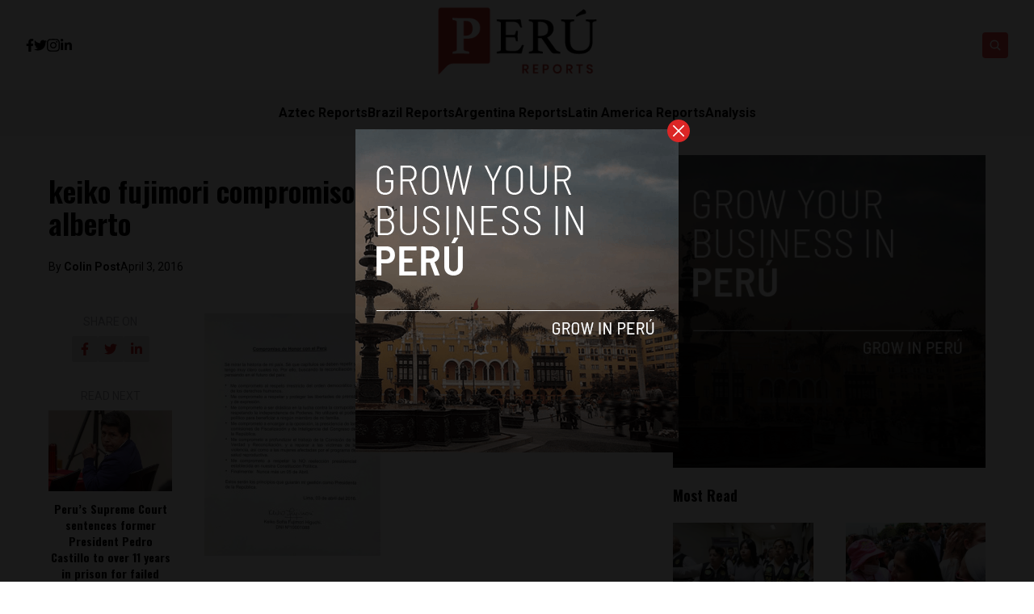

--- FILE ---
content_type: text/css
request_url: https://www.perureports.com/wp-content/themes/reports/assets/css/tailwindstyle.css
body_size: 5282
content:
/*
! tailwindcss v3.2.2 | MIT License | https://tailwindcss.com
*/

/*
1. Prevent padding and border from affecting element width. (https://github.com/mozdevs/cssremedy/issues/4)
2. Allow adding a border to an element by just adding a border-width. (https://github.com/tailwindcss/tailwindcss/pull/116)
*/

*,
::before,
::after {
  box-sizing: border-box;
  /* 1 */
  border-width: 0;
  /* 2 */
  border-style: solid;
  /* 2 */
  border-color: #e5e7eb;
  /* 2 */
}

::before,
::after {
  --tw-content: '';
}

/*
1. Use a consistent sensible line-height in all browsers.
2. Prevent adjustments of font size after orientation changes in iOS.
3. Use a more readable tab size.
4. Use the user's configured `sans` font-family by default.
5. Use the user's configured `sans` font-feature-settings by default.
*/

html {
  line-height: 1.5;
  /* 1 */
  -webkit-text-size-adjust: 100%;
  /* 2 */
  -moz-tab-size: 4;
  /* 3 */
  -o-tab-size: 4;
     tab-size: 4;
  /* 3 */
  font-family: ui-sans-serif, system-ui, -apple-system, BlinkMacSystemFont, "Segoe UI", Roboto, "Helvetica Neue", Arial, "Noto Sans", sans-serif, "Apple Color Emoji", "Segoe UI Emoji", "Segoe UI Symbol", "Noto Color Emoji";
  /* 4 */
  font-feature-settings: normal;
  /* 5 */
}

/*
1. Remove the margin in all browsers.
2. Inherit line-height from `html` so users can set them as a class directly on the `html` element.
*/

body {
  margin: 0;
  /* 1 */
  line-height: inherit;
  /* 2 */
}

/*
1. Add the correct height in Firefox.
2. Correct the inheritance of border color in Firefox. (https://bugzilla.mozilla.org/show_bug.cgi?id=190655)
3. Ensure horizontal rules are visible by default.
*/

hr {
  height: 0;
  /* 1 */
  color: inherit;
  /* 2 */
  border-top-width: 1px;
  /* 3 */
}

/*
Add the correct text decoration in Chrome, Edge, and Safari.
*/

abbr:where([title]) {
  -webkit-text-decoration: underline dotted;
          text-decoration: underline dotted;
}

/*
Remove the default font size and weight for headings.
*/

h1,
h2,
h3,
h4,
h5,
h6 {
  font-size: inherit;
  font-weight: inherit;
}

/*
Reset links to optimize for opt-in styling instead of opt-out.
*/

a {
  color: inherit;
  text-decoration: inherit;
}

/*
Add the correct font weight in Edge and Safari.
*/

b,
strong {
  font-weight: bolder;
}

/*
1. Use the user's configured `mono` font family by default.
2. Correct the odd `em` font sizing in all browsers.
*/

code,
kbd,
samp,
pre {
  font-family: ui-monospace, SFMono-Regular, Menlo, Monaco, Consolas, "Liberation Mono", "Courier New", monospace;
  /* 1 */
  font-size: 1em;
  /* 2 */
}

/*
Add the correct font size in all browsers.
*/

small {
  font-size: 80%;
}

/*
Prevent `sub` and `sup` elements from affecting the line height in all browsers.
*/

sub,
sup {
  font-size: 75%;
  line-height: 0;
  position: relative;
  vertical-align: baseline;
}

sub {
  bottom: -0.25em;
}

sup {
  top: -0.5em;
}

/*
1. Remove text indentation from table contents in Chrome and Safari. (https://bugs.chromium.org/p/chromium/issues/detail?id=999088, https://bugs.webkit.org/show_bug.cgi?id=201297)
2. Correct table border color inheritance in all Chrome and Safari. (https://bugs.chromium.org/p/chromium/issues/detail?id=935729, https://bugs.webkit.org/show_bug.cgi?id=195016)
3. Remove gaps between table borders by default.
*/

table {
  text-indent: 0;
  /* 1 */
  border-color: inherit;
  /* 2 */
  border-collapse: collapse;
  /* 3 */
}

/*
1. Change the font styles in all browsers.
2. Remove the margin in Firefox and Safari.
3. Remove default padding in all browsers.
*/

button,
input,
optgroup,
select,
textarea {
  font-family: inherit;
  /* 1 */
  font-size: 100%;
  /* 1 */
  font-weight: inherit;
  /* 1 */
  line-height: inherit;
  /* 1 */
  color: inherit;
  /* 1 */
  margin: 0;
  /* 2 */
  padding: 0;
  /* 3 */
}

/*
Remove the inheritance of text transform in Edge and Firefox.
*/

button,
select {
  text-transform: none;
}

/*
1. Correct the inability to style clickable types in iOS and Safari.
2. Remove default button styles.
*/

button,
[type='button'],
[type='reset'],
[type='submit'] {
  -webkit-appearance: button;
  /* 1 */
  background-color: transparent;
  /* 2 */
  background-image: none;
  /* 2 */
}

/*
Use the modern Firefox focus style for all focusable elements.
*/

:-moz-focusring {
  outline: auto;
}

/*
Remove the additional `:invalid` styles in Firefox. (https://github.com/mozilla/gecko-dev/blob/2f9eacd9d3d995c937b4251a5557d95d494c9be1/layout/style/res/forms.css#L728-L737)
*/

:-moz-ui-invalid {
  box-shadow: none;
}

/*
Add the correct vertical alignment in Chrome and Firefox.
*/

progress {
  vertical-align: baseline;
}

/*
Correct the cursor style of increment and decrement buttons in Safari.
*/

::-webkit-inner-spin-button,
::-webkit-outer-spin-button {
  height: auto;
}

/*
1. Correct the odd appearance in Chrome and Safari.
2. Correct the outline style in Safari.
*/

[type='search'] {
  -webkit-appearance: textfield;
  /* 1 */
  outline-offset: -2px;
  /* 2 */
}

/*
Remove the inner padding in Chrome and Safari on macOS.
*/

::-webkit-search-decoration {
  -webkit-appearance: none;
}

/*
1. Correct the inability to style clickable types in iOS and Safari.
2. Change font properties to `inherit` in Safari.
*/

::-webkit-file-upload-button {
  -webkit-appearance: button;
  /* 1 */
  font: inherit;
  /* 2 */
}

/*
Add the correct display in Chrome and Safari.
*/

summary {
  display: list-item;
}

/*
Removes the default spacing and border for appropriate elements.
*/

blockquote,
dl,
dd,
h1,
h2,
h3,
h4,
h5,
h6,
hr,
figure,
p,
pre {
  margin: 0;
}

fieldset {
  margin: 0;
  padding: 0;
}

legend {
  padding: 0;
}

ol,
ul,
menu {
  list-style: none;
  margin: 0;
  padding: 0;
}

/*
Prevent resizing textareas horizontally by default.
*/

textarea {
  resize: vertical;
}

/*
1. Reset the default placeholder opacity in Firefox. (https://github.com/tailwindlabs/tailwindcss/issues/3300)
2. Set the default placeholder color to the user's configured gray 400 color.
*/

input::-moz-placeholder, textarea::-moz-placeholder {
  opacity: 1;
  /* 1 */
  color: #9ca3af;
  /* 2 */
}

input::placeholder,
textarea::placeholder {
  opacity: 1;
  /* 1 */
  color: #9ca3af;
  /* 2 */
}

/*
Set the default cursor for buttons.
*/

button,
[role="button"] {
  cursor: pointer;
}

/*
Make sure disabled buttons don't get the pointer cursor.
*/

:disabled {
  cursor: default;
}

/*
1. Make replaced elements `display: block` by default. (https://github.com/mozdevs/cssremedy/issues/14)
2. Add `vertical-align: middle` to align replaced elements more sensibly by default. (https://github.com/jensimmons/cssremedy/issues/14#issuecomment-634934210)
   This can trigger a poorly considered lint error in some tools but is included by design.
*/

img,
svg,
video,
canvas,
audio,
iframe,
embed,
object {
  display: block;
  /* 1 */
  vertical-align: middle;
  /* 2 */
}

/*
Constrain images and videos to the parent width and preserve their intrinsic aspect ratio. (https://github.com/mozdevs/cssremedy/issues/14)
*/

img,
video {
  max-width: 100%;
  height: auto;
}

/* Make elements with the HTML hidden attribute stay hidden by default */

[hidden] {
  display: none;
}

*, ::before, ::after {
  --tw-border-spacing-x: 0;
  --tw-border-spacing-y: 0;
  --tw-translate-x: 0;
  --tw-translate-y: 0;
  --tw-rotate: 0;
  --tw-skew-x: 0;
  --tw-skew-y: 0;
  --tw-scale-x: 1;
  --tw-scale-y: 1;
  --tw-pan-x:  ;
  --tw-pan-y:  ;
  --tw-pinch-zoom:  ;
  --tw-scroll-snap-strictness: proximity;
  --tw-ordinal:  ;
  --tw-slashed-zero:  ;
  --tw-numeric-figure:  ;
  --tw-numeric-spacing:  ;
  --tw-numeric-fraction:  ;
  --tw-ring-inset:  ;
  --tw-ring-offset-width: 0px;
  --tw-ring-offset-color: #fff;
  --tw-ring-color: rgb(59 130 246 / 0.5);
  --tw-ring-offset-shadow: 0 0 #0000;
  --tw-ring-shadow: 0 0 #0000;
  --tw-shadow: 0 0 #0000;
  --tw-shadow-colored: 0 0 #0000;
  --tw-blur:  ;
  --tw-brightness:  ;
  --tw-contrast:  ;
  --tw-grayscale:  ;
  --tw-hue-rotate:  ;
  --tw-invert:  ;
  --tw-saturate:  ;
  --tw-sepia:  ;
  --tw-drop-shadow:  ;
  --tw-backdrop-blur:  ;
  --tw-backdrop-brightness:  ;
  --tw-backdrop-contrast:  ;
  --tw-backdrop-grayscale:  ;
  --tw-backdrop-hue-rotate:  ;
  --tw-backdrop-invert:  ;
  --tw-backdrop-opacity:  ;
  --tw-backdrop-saturate:  ;
  --tw-backdrop-sepia:  ;
}

::backdrop {
  --tw-border-spacing-x: 0;
  --tw-border-spacing-y: 0;
  --tw-translate-x: 0;
  --tw-translate-y: 0;
  --tw-rotate: 0;
  --tw-skew-x: 0;
  --tw-skew-y: 0;
  --tw-scale-x: 1;
  --tw-scale-y: 1;
  --tw-pan-x:  ;
  --tw-pan-y:  ;
  --tw-pinch-zoom:  ;
  --tw-scroll-snap-strictness: proximity;
  --tw-ordinal:  ;
  --tw-slashed-zero:  ;
  --tw-numeric-figure:  ;
  --tw-numeric-spacing:  ;
  --tw-numeric-fraction:  ;
  --tw-ring-inset:  ;
  --tw-ring-offset-width: 0px;
  --tw-ring-offset-color: #fff;
  --tw-ring-color: rgb(59 130 246 / 0.5);
  --tw-ring-offset-shadow: 0 0 #0000;
  --tw-ring-shadow: 0 0 #0000;
  --tw-shadow: 0 0 #0000;
  --tw-shadow-colored: 0 0 #0000;
  --tw-blur:  ;
  --tw-brightness:  ;
  --tw-contrast:  ;
  --tw-grayscale:  ;
  --tw-hue-rotate:  ;
  --tw-invert:  ;
  --tw-saturate:  ;
  --tw-sepia:  ;
  --tw-drop-shadow:  ;
  --tw-backdrop-blur:  ;
  --tw-backdrop-brightness:  ;
  --tw-backdrop-contrast:  ;
  --tw-backdrop-grayscale:  ;
  --tw-backdrop-hue-rotate:  ;
  --tw-backdrop-invert:  ;
  --tw-backdrop-opacity:  ;
  --tw-backdrop-saturate:  ;
  --tw-backdrop-sepia:  ;
}

.container {
  width: 100%;
}

@media (min-width: 640px) {
  .container {
    max-width: 640px;
  }
}

@media (min-width: 768px) {
  .container {
    max-width: 768px;
  }
}

@media (min-width: 1024px) {
  .container {
    max-width: 1024px;
  }
}

@media (min-width: 1280px) {
  .container {
    max-width: 1280px;
  }
}

@media (min-width: 1536px) {
  .container {
    max-width: 1536px;
  }
}

.invisible {
  visibility: hidden;
}

.fixed {
  position: fixed;
}

.absolute {
  position: absolute;
}

.relative {
  position: relative;
}

.inset-0 {
  top: 0px;
  right: 0px;
  bottom: 0px;
  left: 0px;
}

.top-0 {
  top: 0px;
}

.left-0 {
  left: 0px;
}

.bottom-2 {
  bottom: 0.5rem;
}

.left-2 {
  left: 0.5rem;
}

.bottom-5 {
  bottom: 1.25rem;
}

.left-5 {
  left: 1.25rem;
}

.right-5 {
  right: 1.25rem;
}

.-top-3 {
  top: -0.75rem;
}

.-right-3\.5 {
  right: -0.875rem;
}

.-right-3 {
  right: -0.75rem;
}

.z-20 {
  z-index: 20;
}

.z-\[100\] {
  z-index: 100;
}

.z-\[110\] {
  z-index: 110;
}

.z-\[115\] {
  z-index: 115;
}

.z-50 {
  z-index: 50;
}

.z-30 {
  z-index: 30;
}

.z-10 {
  z-index: 10;
}

.m-auto {
  margin: auto;
}

.m-0 {
  margin: 0px;
}

.my-10 {
  margin-top: 2.5rem;
  margin-bottom: 2.5rem;
}

.mx-auto {
  margin-left: auto;
  margin-right: auto;
}

.my-5 {
  margin-top: 1.25rem;
  margin-bottom: 1.25rem;
}

.mb-10 {
  margin-bottom: 2.5rem;
}

.mb-3 {
  margin-bottom: 0.75rem;
}

.mt-5 {
  margin-top: 1.25rem;
}

.mb-8 {
  margin-bottom: 2rem;
}

.mt-3 {
  margin-top: 0.75rem;
}

.mb-2 {
  margin-bottom: 0.5rem;
}

.mt-10 {
  margin-top: 2.5rem;
}

.mb-5 {
  margin-bottom: 1.25rem;
}

.mb-6 {
  margin-bottom: 1.5rem;
}

.-ml-5 {
  margin-left: -1.25rem;
}

.-mr-5 {
  margin-right: -1.25rem;
}

.mt-6 {
  margin-top: 1.5rem;
}

.mb-12 {
  margin-bottom: 3rem;
}

.block {
  display: block;
}

.inline-block {
  display: inline-block;
}

.flex {
  display: flex;
}

.grid {
  display: grid;
}

.hidden {
  display: none;
}

.h-\[240px\] {
  height: 240px;
}

.h-full {
  height: 100%;
}

.h-\[120px\] {
  height: 120px;
}

.h-\[165px\] {
  height: 165px;
}

.h-4 {
  height: 1rem;
}

.h-\[250px\] {
  height: 250px;
}

.h-\[70px\] {
  height: 70px;
}

.h-\[200px\] {
  height: 200px;
}

.h-\[244px\] {
  height: 244px;
}

.h-7 {
  height: 1.75rem;
}

.h-\[4rem\] {
  height: 4rem;
}

.h-8 {
  height: 2rem;
}

.h-\[300px\] {
  height: 300px;
}

.h-\[100px\] {
  height: 100px;
}

.h-20 {
  height: 5rem;
}

.h-\[210px\] {
  height: 210px;
}

.h-\[150px\] {
  height: 150px;
}

.min-h-screen {
  min-height: 100vh;
}

.w-full {
  width: 100%;
}

.w-\[120px\] {
  width: 120px;
}

.w-\[170px\] {
  width: 170px;
}

.w-2\.5 {
  width: 0.625rem;
}

.w-2 {
  width: 0.5rem;
}

.w-4 {
  width: 1rem;
}

.w-\[70px\] {
  width: 70px;
}

.w-\[100px\] {
  width: 100px;
}

.w-7 {
  width: 1.75rem;
}

.w-2\/5 {
  width: 40%;
}

.w-\[95\%\] {
  width: 95%;
}

.w-5 {
  width: 1.25rem;
}

.w-8 {
  width: 2rem;
}

.w-\[150px\] {
  width: 150px;
}

.w-1\/2 {
  width: 50%;
}

.w-20 {
  width: 5rem;
}

.min-w-0 {
  min-width: 0px;
}

.max-w-md {
  max-width: 28rem;
}

.flex-auto {
  flex: 1 1 auto;
}

.grow {
  flex-grow: 1;
}

.grid-cols-1 {
  grid-template-columns: repeat(1, minmax(0, 1fr));
}

.flex-wrap {
  flex-wrap: wrap;
}

.items-center {
  align-items: center;
}

.justify-end {
  justify-content: flex-end;
}

.justify-center {
  justify-content: center;
}

.justify-between {
  justify-content: space-between;
}

.gap-8 {
  gap: 2rem;
}

.gap-6 {
  gap: 1.5rem;
}

.gap-4 {
  gap: 1rem;
}

.gap-3 {
  gap: 0.75rem;
}

.gap-1 {
  gap: 0.25rem;
}

.gap-2 {
  gap: 0.5rem;
}

.gap-5 {
  gap: 1.25rem;
}

.gap-x-7 {
  -moz-column-gap: 1.75rem;
       column-gap: 1.75rem;
}

.gap-y-4 {
  row-gap: 1rem;
}

.overflow-hidden {
  overflow: hidden;
}

.overflow-y-auto {
  overflow-y: auto;
}

.rounded-full {
  border-radius: 9999px;
}

.rounded-lg {
  border-radius: 0.5rem;
}

.rounded {
  border-radius: 0.25rem;
}

.rounded-sm {
  border-radius: 0.125rem;
}

.border {
  border-width: 1px;
}

.border-t {
  border-top-width: 1px;
}

.border-b {
  border-bottom-width: 1px;
}

.border-none {
  border-style: none;
}

.border-zinc-300 {
  --tw-border-opacity: 1;
  border-color: rgb(212 212 216 / var(--tw-border-opacity));
}

.border-zinc-200 {
  --tw-border-opacity: 1;
  border-color: rgb(228 228 231 / var(--tw-border-opacity));
}

.border-t-zinc-700 {
  --tw-border-opacity: 1;
  border-top-color: rgb(63 63 70 / var(--tw-border-opacity));
}

.bg-zinc-200 {
  --tw-bg-opacity: 1;
  background-color: rgb(228 228 231 / var(--tw-bg-opacity));
}

.bg-red-500 {
  --tw-bg-opacity: 1;
  background-color: rgb(239 68 68 / var(--tw-bg-opacity));
}

.bg-zinc-900 {
  --tw-bg-opacity: 1;
  background-color: rgb(24 24 27 / var(--tw-bg-opacity));
}

.bg-zinc-100 {
  --tw-bg-opacity: 1;
  background-color: rgb(244 244 245 / var(--tw-bg-opacity));
}

.bg-black {
  --tw-bg-opacity: 1;
  background-color: rgb(0 0 0 / var(--tw-bg-opacity));
}

.bg-red-600 {
  --tw-bg-opacity: 1;
  background-color: rgb(220 38 38 / var(--tw-bg-opacity));
}

.bg-white {
  --tw-bg-opacity: 1;
  background-color: rgb(255 255 255 / var(--tw-bg-opacity));
}

.bg-transparent {
  background-color: transparent;
}

.bg-gradient-to-t {
  background-image: linear-gradient(to top, var(--tw-gradient-stops));
}

.from-black {
  --tw-gradient-from: #000;
  --tw-gradient-to: rgb(0 0 0 / 0);
  --tw-gradient-stops: var(--tw-gradient-from), var(--tw-gradient-to);
}

.to-transparent {
  --tw-gradient-to: transparent;
}

.p-0\.5 {
  padding: 0.125rem;
}

.p-0 {
  padding: 0px;
}

.p-2 {
  padding: 0.5rem;
}

.p-6 {
  padding: 1.5rem;
}

.px-2 {
  padding-left: 0.5rem;
  padding-right: 0.5rem;
}

.py-1 {
  padding-top: 0.25rem;
  padding-bottom: 0.25rem;
}

.py-10 {
  padding-top: 2.5rem;
  padding-bottom: 2.5rem;
}

.px-5 {
  padding-left: 1.25rem;
  padding-right: 1.25rem;
}

.py-2 {
  padding-top: 0.5rem;
  padding-bottom: 0.5rem;
}

.py-3 {
  padding-top: 0.75rem;
  padding-bottom: 0.75rem;
}

.py-8 {
  padding-top: 2rem;
  padding-bottom: 2rem;
}

.py-4 {
  padding-top: 1rem;
  padding-bottom: 1rem;
}

.px-4 {
  padding-left: 1rem;
  padding-right: 1rem;
}

.pb-3 {
  padding-bottom: 0.75rem;
}

.pb-6 {
  padding-bottom: 1.5rem;
}

.pl-5 {
  padding-left: 1.25rem;
}

.pl-2 {
  padding-left: 0.5rem;
}

.pr-5 {
  padding-right: 1.25rem;
}

.pr-2 {
  padding-right: 0.5rem;
}

.pt-24 {
  padding-top: 6rem;
}

.pr-10 {
  padding-right: 2.5rem;
}

.text-left {
  text-align: left;
}

.text-center {
  text-align: center;
}

.text-8xl {
  font-size: 6rem;
  line-height: 1;
}

.text-xl {
  font-size: 1.25rem;
  line-height: 1.75rem;
}

.text-xs {
  font-size: 0.75rem;
  line-height: 1rem;
}

.text-lg {
  font-size: 1.125rem;
  line-height: 1.75rem;
}

.text-base {
  font-size: 1rem;
  line-height: 1.5rem;
}

.text-sm {
  font-size: 0.875rem;
  line-height: 1.25rem;
}

.text-3xl {
  font-size: 1.875rem;
  line-height: 2.25rem;
}

.text-2xl {
  font-size: 1.5rem;
  line-height: 2rem;
}

.font-medium {
  font-weight: 500;
}

.font-semibold {
  font-weight: 600;
}

.font-bold {
  font-weight: 700;
}

.font-normal {
  font-weight: 400;
}

.uppercase {
  text-transform: uppercase;
}

.leading-snug {
  line-height: 1.375;
}

.text-white {
  --tw-text-opacity: 1;
  color: rgb(255 255 255 / var(--tw-text-opacity));
}

.text-gray-500 {
  --tw-text-opacity: 1;
  color: rgb(107 114 128 / var(--tw-text-opacity));
}

.text-zinc-500 {
  --tw-text-opacity: 1;
  color: rgb(113 113 122 / var(--tw-text-opacity));
}

.text-zinc-400 {
  --tw-text-opacity: 1;
  color: rgb(161 161 170 / var(--tw-text-opacity));
}

.text-red-700 {
  --tw-text-opacity: 1;
  color: rgb(185 28 28 / var(--tw-text-opacity));
}

.opacity-30 {
  opacity: 0.3;
}

.opacity-90 {
  opacity: 0.9;
}

.opacity-0 {
  opacity: 0;
}

.transition-all {
  transition-property: all;
  transition-timing-function: cubic-bezier(0.4, 0, 0.2, 1);
  transition-duration: 150ms;
}

.duration-100 {
  transition-duration: 100ms;
}

.duration-200 {
  transition-duration: 200ms;
}

.duration-150 {
  transition-duration: 150ms;
}

.duration-300 {
  transition-duration: 300ms;
}

.hover\:scale-105:hover {
  --tw-scale-x: 1.05;
  --tw-scale-y: 1.05;
  transform: translate(var(--tw-translate-x), var(--tw-translate-y)) rotate(var(--tw-rotate)) skewX(var(--tw-skew-x)) skewY(var(--tw-skew-y)) scaleX(var(--tw-scale-x)) scaleY(var(--tw-scale-y));
}

.hover\:bg-red-800:hover {
  --tw-bg-opacity: 1;
  background-color: rgb(153 27 27 / var(--tw-bg-opacity));
}

.hover\:pl-2:hover {
  padding-left: 0.5rem;
}

.hover\:text-red-500:hover {
  --tw-text-opacity: 1;
  color: rgb(239 68 68 / var(--tw-text-opacity));
}

.hover\:text-gray-800:hover {
  --tw-text-opacity: 1;
  color: rgb(31 41 55 / var(--tw-text-opacity));
}

.hover\:text-red-800:hover {
  --tw-text-opacity: 1;
  color: rgb(153 27 27 / var(--tw-text-opacity));
}

.hover\:underline:hover {
  text-decoration-line: underline;
}

.focus\:shadow-lg:focus {
  --tw-shadow: 0 10px 15px -3px rgb(0 0 0 / 0.1), 0 4px 6px -4px rgb(0 0 0 / 0.1);
  --tw-shadow-colored: 0 10px 15px -3px var(--tw-shadow-color), 0 4px 6px -4px var(--tw-shadow-color);
  box-shadow: var(--tw-ring-offset-shadow, 0 0 #0000), var(--tw-ring-shadow, 0 0 #0000), var(--tw-shadow);
}

.focus\:outline-none:focus {
  outline: 2px solid transparent;
  outline-offset: 2px;
}

@media (max-width: 1150px) {
  .max-\[1150px\]\:px-5 {
    padding-left: 1.25rem;
    padding-right: 1.25rem;
  }
}

@media (max-width: 991px) {
  .max-\[991px\]\:mt-10 {
    margin-top: 2.5rem;
  }
}

@media (max-width: 767px) {
  .max-\[767px\]\:w-\[240px\] {
    width: 240px;
  }
}

@media (max-width: 580px) {
  .max-\[580px\]\:mb-5 {
    margin-bottom: 1.25rem;
  }

  .max-\[580px\]\:border-b {
    border-bottom-width: 1px;
  }

  .max-\[580px\]\:border-zinc-500 {
    --tw-border-opacity: 1;
    border-color: rgb(113 113 122 / var(--tw-border-opacity));
  }

  .max-\[580px\]\:pb-5 {
    padding-bottom: 1.25rem;
  }
}

@media (max-width: 500px) {
  .max-\[500px\]\:text-center {
    text-align: center;
  }
}

@media (max-width: 480px) {
  .max-\[480px\]\:m-auto {
    margin: auto;
  }

  .max-\[480px\]\:mt-3 {
    margin-top: 0.75rem;
  }

  .max-\[480px\]\:mt-8 {
    margin-top: 2rem;
  }

  .max-\[480px\]\:inline-block {
    display: inline-block;
  }

  .max-\[480px\]\:justify-center {
    justify-content: center;
  }

  .max-\[480px\]\:text-center {
    text-align: center;
  }
}

@media (max-width: 470px) {
  .max-\[470px\]\:right-0 {
    right: 0px;
  }
}

@media (min-width: 471px) {
  .min-\[471px\]\:absolute {
    position: absolute;
  }

  .min-\[471px\]\:-left-\[13rem\] {
    left: -13rem;
  }

  .min-\[471px\]\:hidden {
    display: none;
  }

  .min-\[471px\]\:h-full {
    height: 100%;
  }

  .min-\[471px\]\:w-\[200px\] {
    width: 200px;
  }
}

@media (min-width: 480px) {
  .min-\[480px\]\:h-\[320px\] {
    height: 320px;
  }
}

@media (min-width: 481px) {
  .min-\[481px\]\:flex {
    display: flex;
  }

  .min-\[481px\]\:w-1\/2 {
    width: 50%;
  }

  .min-\[481px\]\:grid-cols-2 {
    grid-template-columns: repeat(2, minmax(0, 1fr));
  }

  .min-\[481px\]\:justify-end {
    justify-content: flex-end;
  }

  .min-\[481px\]\:gap-y-8 {
    row-gap: 2rem;
  }
}

@media (min-width: 500px) {
  .min-\[500px\]\:flex {
    display: flex;
  }
}

@media (min-width: 581px) {
  .min-\[581px\]\:grid {
    display: grid;
  }

  .min-\[581px\]\:grid-cols-2 {
    grid-template-columns: repeat(2, minmax(0, 1fr));
  }
}

@media (min-width: 640px) {
  .sm\:mt-0 {
    margin-top: 0px;
  }

  .sm\:flex {
    display: flex;
  }

  .sm\:w-\[260px\] {
    width: 260px;
  }

  .sm\:py-10 {
    padding-top: 2.5rem;
    padding-bottom: 2.5rem;
  }

  .sm\:pl-5 {
    padding-left: 1.25rem;
  }

  .sm\:text-3xl {
    font-size: 1.875rem;
    line-height: 2.25rem;
  }

  .sm\:text-2xl {
    font-size: 1.5rem;
    line-height: 2rem;
  }
}

@media (min-width: 767px) {
  .min-\[767px\]\:grid-cols-3 {
    grid-template-columns: repeat(3, minmax(0, 1fr));
  }
}

@media (min-width: 768px) {
  .md\:block {
    display: block;
  }

  .min-\[768px\]\:flex {
    display: flex;
  }

  .min-\[768px\]\:h-\[520px\] {
    height: 520px;
  }

  .min-\[768px\]\:w-2\/3 {
    width: 66.666667%;
  }

  .min-\[768px\]\:w-1\/3 {
    width: 33.333333%;
  }

  .min-\[768px\]\:w-full {
    width: 100%;
  }

  .min-\[768px\]\:w-1\/4 {
    width: 25%;
  }

  .min-\[768px\]\:w-3\/4 {
    width: 75%;
  }

  .min-\[768px\]\:grid-cols-3 {
    grid-template-columns: repeat(3, minmax(0, 1fr));
  }

  .min-\[768px\]\:text-3xl {
    font-size: 1.875rem;
    line-height: 2.25rem;
  }
}

@media (min-width: 992px) {
  .min-\[992px\]\:flex {
    display: flex;
  }

  .min-\[992px\]\:h-\[520px\] {
    height: 520px;
  }

  .min-\[992px\]\:w-2\/3 {
    width: 66.666667%;
  }

  .min-\[992px\]\:w-1\/3 {
    width: 33.333333%;
  }
}

@media (min-width: 1024px) {
  .lg\:m-auto {
    margin: auto;
  }

  .lg\:mt-0 {
    margin-top: 0px;
  }

  .lg\:block {
    display: block;
  }

  .lg\:flex {
    display: flex;
  }

  .lg\:hidden {
    display: none;
  }

  .lg\:w-\[760px\] {
    width: 760px;
  }

  .lg\:w-\[95\%\] {
    width: 95%;
  }

  .lg\:w-\[200px\] {
    width: 200px;
  }

  .lg\:flex-wrap {
    flex-wrap: wrap;
  }

  .lg\:px-0 {
    padding-left: 0px;
    padding-right: 0px;
  }

  .lg\:pt-48 {
    padding-top: 12rem;
  }

  .lg\:text-center {
    text-align: center;
  }

  .lg\:text-right {
    text-align: right;
  }

  .lg\:text-4xl {
    font-size: 2.25rem;
    line-height: 2.5rem;
  }
}

@media (min-width: 1123px) {
  .min-\[1123px\]\:grid-cols-4 {
    grid-template-columns: repeat(4, minmax(0, 1fr));
  }
}

@media (min-width: 1200px) {
  .min-\[1200px\]\:w-\[1160px\] {
    width: 1160px;
  }
}

@media (min-width: 1280px) {
  .xl\:grid-cols-3 {
    grid-template-columns: repeat(3, minmax(0, 1fr));
  }
}

@media (min-width: 1536px) {
  .\32xl\:w-\[1440px\] {
    width: 1440px;
  }
}

.\[\&_svg\]\:h-full svg {
  height: 100%;
}

.\[\&_svg\]\:w-full svg {
  width: 100%;
}

.\[\&_svg\]\:text-white svg {
  --tw-text-opacity: 1;
  color: rgb(255 255 255 / var(--tw-text-opacity));
}

.\[\&_img\]\:w-full img {
  width: 100%;
}